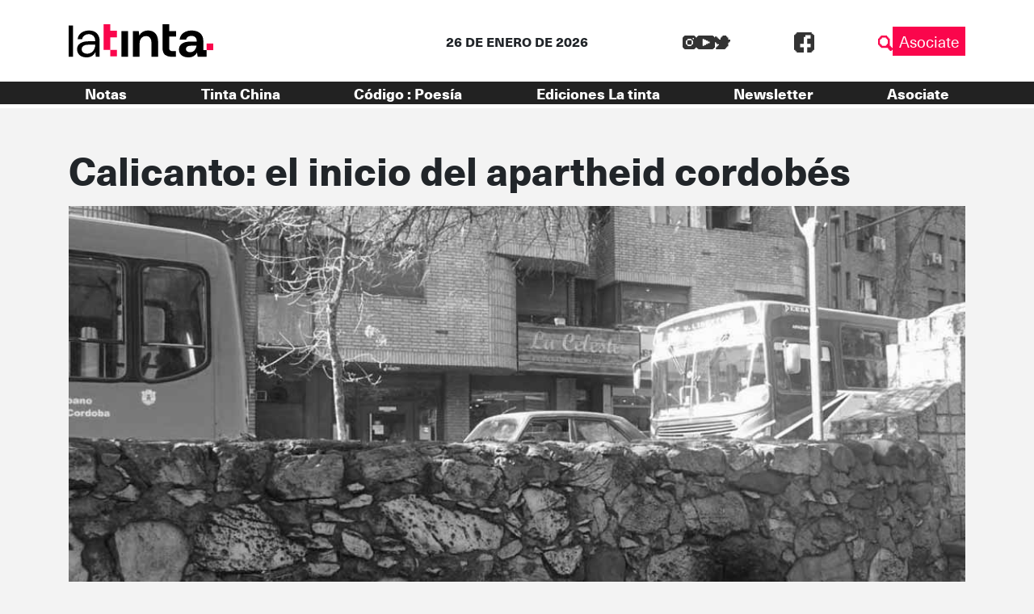

--- FILE ---
content_type: image/svg+xml
request_url: https://latinta.com.ar/wp-content/themes/lst/assets/images/in-share.svg
body_size: 433
content:
<svg xmlns="http://www.w3.org/2000/svg" xmlns:xlink="http://www.w3.org/1999/xlink" width="22" height="22" viewBox="0 0 22 22">
  <defs>
    <clipPath id="clip-path">
      <rect id="Rectángulo_881" data-name="Rectángulo 881" width="22" height="22" fill="#fff"/>
    </clipPath>
  </defs>
  <g id="in" transform="translate(0 0)">
    <g id="Grupo_1347" data-name="Grupo 1347" transform="translate(0 0.001)" clip-path="url(#clip-path)">
      <path id="Trazado_649" data-name="Trazado 649" d="M4.889,2.444A2.307,2.307,0,0,1,2.445,4.888,2.351,2.351,0,0,1,0,2.567,2.478,2.478,0,0,1,2.445,0,2.376,2.376,0,0,1,4.889,2.444" transform="translate(0 0)" fill="#fff"/>
      <rect id="Rectángulo_880" data-name="Rectángulo 880" width="4.889" height="15.889" transform="translate(0 6.111)" fill="#fff"/>
      <path id="Trazado_650" data-name="Trazado 650" d="M20.608,9.868a5.353,5.353,0,0,0-4.644,2.444h-.122L15.6,10.234H11.2c0,1.345.122,2.934.122,4.767V25.512h4.889V16.835a3.764,3.764,0,0,1,.122-1.222,2.628,2.628,0,0,1,2.323-1.955c1.711,0,2.444,1.467,2.444,3.423v8.433h4.889V16.468c0-4.523-2.323-6.6-5.378-6.6" transform="translate(-3.985 -3.513)" fill="#fff"/>
    </g>
  </g>
</svg>
